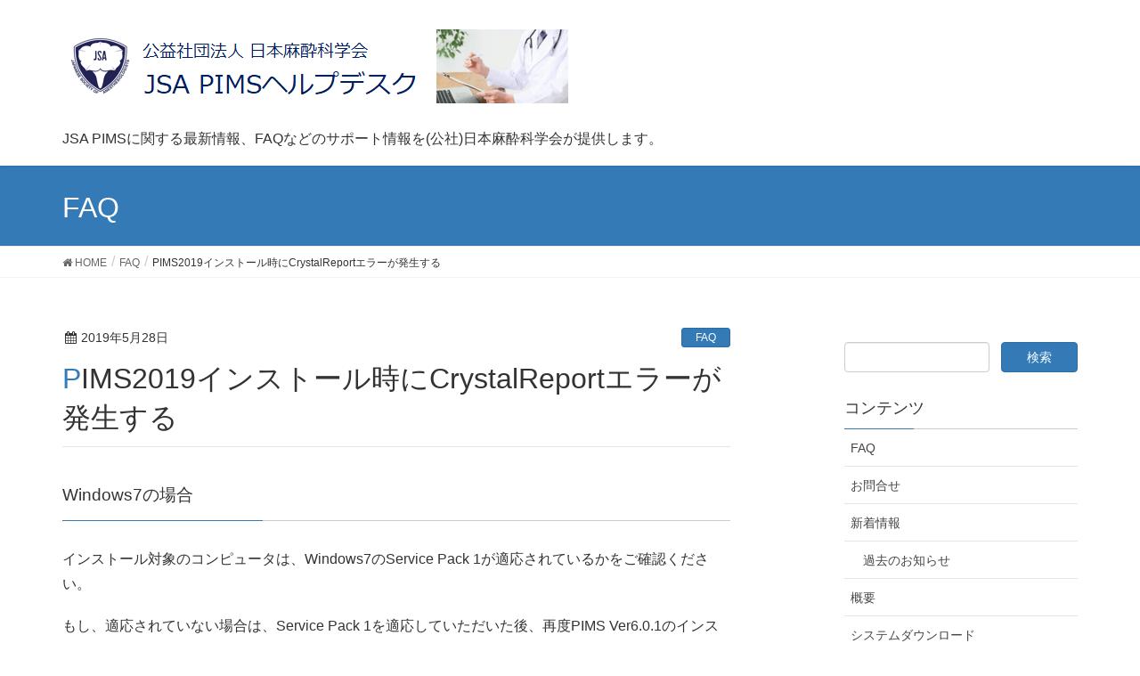

--- FILE ---
content_type: text/css
request_url: https://www.jsa-pims.org/wp-content/themes/lightning_child_sample/style.css?ver=5.1.2
body_size: 429
content:
@charset "utf-8";
/*
Theme Name: Lightning Child
Theme URI: ★ https://www.jsa-pims.org/ ★
Template: lightning
Description: ★ カスタマイズする時はこちらを使用します。 ★
Author: ★ 公益社団法人 日本麻酔科学会 JSA PIMSヘルプデスク ★
Tags: 
Version: 0.1.2
*/

/*ロゴ画像を元画像どおりのサイズで表示*/
.navbar-brand img {
max-height: none !important;
}